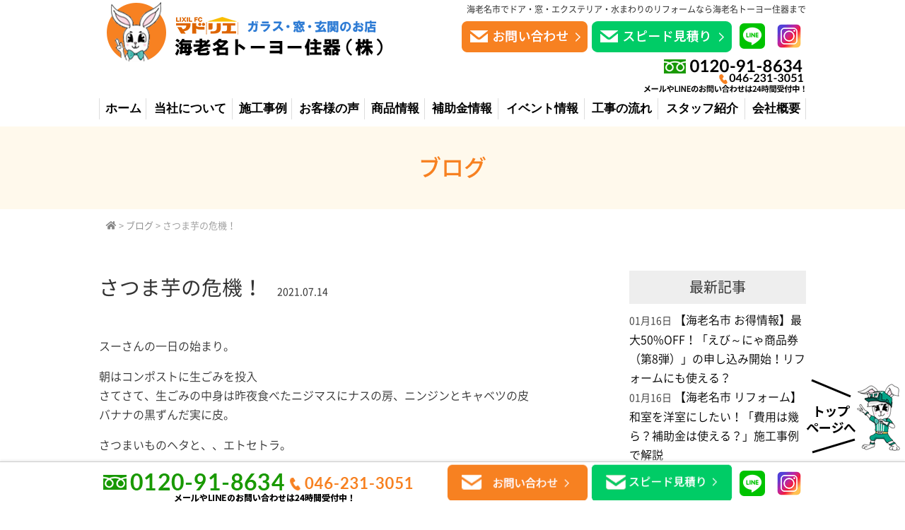

--- FILE ---
content_type: text/html; charset=UTF-8
request_url: https://www.ebina-reform.com/blog/5914/
body_size: 12599
content:
<!DOCTYPE html>
<html lang="ja">
<head>
	<!-- Google tag (gtag.js) -->
<script async src="https://www.googletagmanager.com/gtag/js?id=G-MSMYRE1FDN"></script>
<script>
  window.dataLayer = window.dataLayer || [];
  function gtag(){dataLayer.push(arguments);}
  gtag('js', new Date());

  gtag('config', 'G-MSMYRE1FDN');
</script>
<!-- Global site tag (gtag.js) - Google Analytics -->
<script async src="https://www.googletagmanager.com/gtag/js?id=UA-156176354-1"></script>
<script>
  window.dataLayer = window.dataLayer || [];
  function gtag(){dataLayer.push(arguments);}
  gtag('js', new Date());

  gtag('config', 'UA-156176354-1');
</script>
	
	
	<meta charset="UTF-8">
	<title>さつま芋の危機！ | 海老名市でリフォームなら海老名トーヨー住器</title>
	<link rel="shortcut icon" href="/favicon.ico">
	<meta name="viewport" content="width=device-width" />
	<meta name="description" content="さつま芋の危機！ | 海老名市のリフォームなら海老名トーヨー住器へ。キッチン・お風呂・トイレの水まわりから窓・玄関ドア・外壁まで幅広く対応。お客様に合わせた最適なプランをご提案します。" />
	<meta name="keywords" content="リフォーム,窓,玄関,ガラス" />

	<link rel="stylesheet" href="https://www.ebina-reform.com/wp-content/themes/ebina-reform/style.css" media="screen,projection,print">
	<link rel="stylesheet" href="https://www.ebina-reform.com/wp-content/themes/ebina-reform/sp.css" media="screen and (max-width: 680px)">

	<script src="https://www.ebina-reform.com/wp-content/themes/ebina-reform/js/jquery-1.11.1.min.js" type="text/javascript"></script>

	<link href="https://www.ebina-reform.com/wp-content/themes/ebina-reform/css/font-awesome.min.css" rel="stylesheet">

	
	<script src="https://www.ebina-reform.com/wp-content/themes/ebina-reform/js/common.js"></script>
	<script src="https://www.ebina-reform.com/wp-content/themes/ebina-reform/js/flexibility.js"></script>
	<script src="https://www.ebina-reform.com/wp-content/themes/ebina-reform/js/ofi.min.js"></script>
	<link rel="stylesheet" href="https://use.fontawesome.com/releases/v5.3.1/css/all.css" integrity="sha384-mzrmE5qonljUremFsqc01SB46JvROS7bZs3IO2EmfFsd15uHvIt+Y8vEf7N7fWAU" crossorigin="anonymous">

    <script>
        $(function () {
            $(window).scroll(function () {
				var scrollBottom =10;
                if ($(this).scrollTop() > scrollBottom) {
                    $('#headerL').addClass('fixed');
					$('#headerL').animate({"top": 0},500);
                } else {
                    $('#headerL').removeClass('fixed');
                }
            });
        });

// スマホのメニュー
$(function() {
	var status = "close";
	var menuf_status = "close";

	$("#sp_menu_btn").click(function(){
	    $(".navi").slideToggle();
	    if(status == "close") {
			status = "open";
			$("#gnavi").addClass("menu_open");
			$("html").css({"overflow":"hidden"});
			$("#sp_menu_btn").attr('src', "/images/sp_menu_btn_close.png");
	    } else {
			status = "close";
			$("#gnavi").removeClass("menu_open");
			$("html").css({"overflow":"scroll"});
			$("#sp_menu_btn").attr('src', "/images/sp_menu_btn.png");
	    }
	});

});

    </script>
	

	
	<link rel='dns-prefetch' href='//s.w.org' />
<link rel="alternate" type="application/rss+xml" title="海老名市でリフォームなら海老名トーヨー住器 &raquo; さつま芋の危機！ のコメントのフィード" href="https://www.ebina-reform.com/blog/5914/feed/" />
		<script type="text/javascript">
			window._wpemojiSettings = {"baseUrl":"https:\/\/s.w.org\/images\/core\/emoji\/12.0.0-1\/72x72\/","ext":".png","svgUrl":"https:\/\/s.w.org\/images\/core\/emoji\/12.0.0-1\/svg\/","svgExt":".svg","source":{"concatemoji":"https:\/\/www.ebina-reform.com\/wp-includes\/js\/wp-emoji-release.min.js?ver=5.3.20"}};
			!function(e,a,t){var n,r,o,i=a.createElement("canvas"),p=i.getContext&&i.getContext("2d");function s(e,t){var a=String.fromCharCode;p.clearRect(0,0,i.width,i.height),p.fillText(a.apply(this,e),0,0);e=i.toDataURL();return p.clearRect(0,0,i.width,i.height),p.fillText(a.apply(this,t),0,0),e===i.toDataURL()}function c(e){var t=a.createElement("script");t.src=e,t.defer=t.type="text/javascript",a.getElementsByTagName("head")[0].appendChild(t)}for(o=Array("flag","emoji"),t.supports={everything:!0,everythingExceptFlag:!0},r=0;r<o.length;r++)t.supports[o[r]]=function(e){if(!p||!p.fillText)return!1;switch(p.textBaseline="top",p.font="600 32px Arial",e){case"flag":return s([127987,65039,8205,9895,65039],[127987,65039,8203,9895,65039])?!1:!s([55356,56826,55356,56819],[55356,56826,8203,55356,56819])&&!s([55356,57332,56128,56423,56128,56418,56128,56421,56128,56430,56128,56423,56128,56447],[55356,57332,8203,56128,56423,8203,56128,56418,8203,56128,56421,8203,56128,56430,8203,56128,56423,8203,56128,56447]);case"emoji":return!s([55357,56424,55356,57342,8205,55358,56605,8205,55357,56424,55356,57340],[55357,56424,55356,57342,8203,55358,56605,8203,55357,56424,55356,57340])}return!1}(o[r]),t.supports.everything=t.supports.everything&&t.supports[o[r]],"flag"!==o[r]&&(t.supports.everythingExceptFlag=t.supports.everythingExceptFlag&&t.supports[o[r]]);t.supports.everythingExceptFlag=t.supports.everythingExceptFlag&&!t.supports.flag,t.DOMReady=!1,t.readyCallback=function(){t.DOMReady=!0},t.supports.everything||(n=function(){t.readyCallback()},a.addEventListener?(a.addEventListener("DOMContentLoaded",n,!1),e.addEventListener("load",n,!1)):(e.attachEvent("onload",n),a.attachEvent("onreadystatechange",function(){"complete"===a.readyState&&t.readyCallback()})),(n=t.source||{}).concatemoji?c(n.concatemoji):n.wpemoji&&n.twemoji&&(c(n.twemoji),c(n.wpemoji)))}(window,document,window._wpemojiSettings);
		</script>
		<style type="text/css">
img.wp-smiley,
img.emoji {
	display: inline !important;
	border: none !important;
	box-shadow: none !important;
	height: 1em !important;
	width: 1em !important;
	margin: 0 .07em !important;
	vertical-align: -0.1em !important;
	background: none !important;
	padding: 0 !important;
}
</style>
	<link rel='stylesheet' id='wp-block-library-css'  href='https://www.ebina-reform.com/wp-includes/css/dist/block-library/style.min.css?ver=5.3.20' type='text/css' media='all' />
<link rel='stylesheet' id='contact-form-7-css'  href='https://www.ebina-reform.com/wp-content/plugins/contact-form-7/includes/css/styles.css?ver=5.1.6' type='text/css' media='all' />
<link rel='stylesheet' id='responsive-lightbox-fancybox-css'  href='https://www.ebina-reform.com/wp-content/plugins/responsive-lightbox/assets/fancybox/jquery.fancybox.min.css?ver=2.2.2' type='text/css' media='all' />
<link rel='stylesheet' id='wp-pagenavi-css'  href='https://www.ebina-reform.com/wp-content/plugins/wp-pagenavi/pagenavi-css.css?ver=2.70' type='text/css' media='all' />
<style id='rocket-lazyload-inline-css' type='text/css'>
.rll-youtube-player{position:relative;padding-bottom:56.23%;height:0;overflow:hidden;max-width:100%;}.rll-youtube-player iframe{position:absolute;top:0;left:0;width:100%;height:100%;z-index:100;background:0 0}.rll-youtube-player img{bottom:0;display:block;left:0;margin:auto;max-width:100%;width:100%;position:absolute;right:0;top:0;border:none;height:auto;cursor:pointer;-webkit-transition:.4s all;-moz-transition:.4s all;transition:.4s all}.rll-youtube-player img:hover{-webkit-filter:brightness(75%)}.rll-youtube-player .play{height:72px;width:72px;left:50%;top:50%;margin-left:-36px;margin-top:-36px;position:absolute;background:url(https://www.ebina-reform.com/wp-content/plugins/rocket-lazy-load/assets/img/youtube.png) no-repeat;cursor:pointer}
</style>
<script type='text/javascript' src='https://www.ebina-reform.com/wp-includes/js/jquery/jquery.js?ver=1.12.4-wp'></script>
<script type='text/javascript' src='https://www.ebina-reform.com/wp-includes/js/jquery/jquery-migrate.min.js?ver=1.4.1'></script>
<script type='text/javascript' src='https://www.ebina-reform.com/wp-content/plugins/responsive-lightbox/assets/infinitescroll/infinite-scroll.pkgd.min.js?ver=5.3.20'></script>
<link rel='https://api.w.org/' href='https://www.ebina-reform.com/wp-json/' />
<link rel="EditURI" type="application/rsd+xml" title="RSD" href="https://www.ebina-reform.com/xmlrpc.php?rsd" />
<link rel="wlwmanifest" type="application/wlwmanifest+xml" href="https://www.ebina-reform.com/wp-includes/wlwmanifest.xml" /> 
<link rel='prev' title='夏を快適にするアイテム除湿機を買いました。' href='https://www.ebina-reform.com/blog/5910/' />
<link rel='next' title='黄金アジ釣り' href='https://www.ebina-reform.com/blog/5945/' />
<meta name="generator" content="WordPress 5.3.20" />
<link rel="canonical" href="https://www.ebina-reform.com/blog/5914/" />
<link rel='shortlink' href='https://www.ebina-reform.com/?p=5914' />
<link rel="alternate" type="application/json+oembed" href="https://www.ebina-reform.com/wp-json/oembed/1.0/embed?url=https%3A%2F%2Fwww.ebina-reform.com%2Fblog%2F5914%2F" />
<link rel="alternate" type="text/xml+oembed" href="https://www.ebina-reform.com/wp-json/oembed/1.0/embed?url=https%3A%2F%2Fwww.ebina-reform.com%2Fblog%2F5914%2F&#038;format=xml" />
<link rel="icon" href="/files/cropped-favicon-4-32x32.jpg" sizes="32x32" />
<link rel="icon" href="/files/cropped-favicon-4-192x192.jpg" sizes="192x192" />
<link rel="apple-touch-icon-precomposed" href="/files/cropped-favicon-4-180x180.jpg" />
<meta name="msapplication-TileImage" content="/files/cropped-favicon-4-270x270.jpg" />
<noscript><style id="rocket-lazyload-nojs-css">.rll-youtube-player, [data-lazy-src]{display:none !important;}</style></noscript>
</head>


<body class="post-template-default single single-post postid-5914 single-format-standard">

	<header>
		<div id="headerL">
			<div id="header" class="clearfix">
			<img id="sp_menu_btn" class="sp" src="/images/sp_menu_btn.png" alt="menu" />
			<div class="box01">
			<a href="https://www.ebina-reform.com/"><img src="/images/top-logo.png" alt="ガラス・窓・玄関のお店海老名トーヨー住器" /></a>
			</div>
			<div class="box02">
			<h1>海老名市でドア・窓・エクステリア・水まわりのリフォームなら海老名トーヨー住器まで</h1>
			<a href="/contact/"><img src="/images/top-toi.png" alt="お問い合わせ" /></a>
			<a href="/mitsumori/"><img src="/images/top-mitumori.png" alt="スピード見積り" /></a>
			<a href="https://line.me/R/ti/p/%40wtt9819r"><img src="/images/top-line.png" alt="LINE＠" /></a>
			<a href="https://www.instagram.com/madoebina/"><img src="/images/top-instagram.png" alt="インスタグラム" /></a>
			<img src="/images/top-tel_202508.png" alt="046-231-3051" />
			</div>
			</div>
		</div>
		<div class="wrapper">			
		<div id="gnavi">
			<div class="menu navi">
				<ul>
					<li><a href="https://www.ebina-reform.com/">ホーム</a></li>
					<li><a href="https://www.ebina-reform.com/concept/">当社について</a></li>
					<li><a href="https://www.ebina-reform.com/work/">施工事例</a></li>
					<li><a href="https://www.ebina-reform.com/voice/">お客様の声</a></li>
					<li><a href="https://www.ebina-reform.com/product/">商品情報</a></li>
					<li><a href="https://www.ebina-reform.com/subsidy/">補助金情報</a></li>
					<li><a href="https://www.ebina-reform.com/event/">イベント情報</a></li>
					<li><a href="https://www.ebina-reform.com/flow/">工事の流れ</a></li>
					<li><a href="https://www.ebina-reform.com/staff/">スタッフ紹介</a></li>
					<li><a href="https://www.ebina-reform.com/company/">会社概要</a></li>
				</ul>
					<div class="only-sp">
						<a href="https://line.me/R/ti/p/%40wtt9819r"><img src="/images/top-line.png" alt="LINE＠" /></a>
						<a href="https://www.instagram.com/madoebina/"><img src="/images/top-instagram.png" alt="インスタグラム" /></a>
				    </div>
			</div><!-- /navi -->
		</div>			
		</div>

	</header>
<div class="container bg-content">
	<div class="clearfix subHeader">
	<div class="wrapper">
			<div class="aligncenter"><div class="mB">ブログ</div></div>
	</div>
	</div>
<div class="wrapper">
	<div class="breadcrumbs">
	    <!-- Breadcrumb NavXT 6.3.0 -->
<span property="itemListElement" typeof="ListItem"><a property="item" typeof="WebPage" title="Go to 海老名市でリフォームなら海老名トーヨー住器." href="https://www.ebina-reform.com" class="home" ><span property="name"><i class="fas fa-home"></i></span></a><meta property="position" content="1"></span> &gt; <span property="itemListElement" typeof="ListItem"><a property="item" typeof="WebPage" title="Go to the ブログ category archives." href="https://www.ebina-reform.com/category/blog/" class="taxonomy category" ><span property="name">ブログ</span></a><meta property="position" content="2"></span> &gt; <span class="post post-post current-item">さつま芋の危機！</span>	</div>

<div id="maincon" class="clearfix">
	<div class="kizi  bg-white">

		<div class="clearfix mb30">

			<div id="main">
				<h1 class="kizittl blogttl">さつま芋の危機！<span class="font14 pl20 pt10">2021.07.14</span></h1>
								<div id="post-5914" class="mb50 blogContent clearfix ">
					<p>スーさんの一日の始まり。</p>
<p>朝はコンポストに生ごみを投入<br />
さてさて、生ごみの中身は昨夜食べたニジマスにナスの房、ニンジンとキャベツの皮<br />
バナナの黒ずんだ実に皮。</p>
<p>さつまいものヘタと、、エトセトラ。</p>
<p>生ごみちゃんがよりどりみどりでたぁくさん&#x1f601;</p>
<p>栄養のバランスがばっちりな堆肥が出来そうです。</p>
<p>&nbsp;</p>
<p>嬉しいスーさんです&#x1f60a;</p>
<p>&nbsp;</p>
<p>これはお客様が育てたさつまいもです。<br />
も少し寒い時期にいただきました。</p>
<p>トロリとろとろ<br />
スイーツのような甘いお芋でございました。</p>
<p>&nbsp;</p>
<p>そのさつま芋が大事件！</p>
<div id="__next">
<div id="contents" class="tracked_mods target_modules" role="main">
<div id="contents__wrap">
<div class="Contents__inner Contents__inner--main">
<div class="Contents__innerGroupBody">
<div class="sw-CardBase">
<div class="sw-Card Algo">
<section>
<div class="sw-Card__section">
<div class="sw-Card__space">
<h2 class="sw-Card__floatContainer">基腐（もと<b style="font-size: 16px;">ぐされ</b><span style="font-size: 16px;">）</span><b style="font-size: 16px;">病と</b><b style="font-size: 16px;">いう病気が発生したとニュースで言ってました。</b></h2>
</div>
</div>
</section>
</div>
</div>
</div>
</div>
</div>
</div>
</div>
<p>2018年宮崎、鹿児島で発見！！<br />
高知、群馬、静岡と関東地方まで北上して来たそうです&#x1f644;</p>
<p>&nbsp;</p>
<p>さつまいもを脅かす悪いウィルスです。<br />
農機具や長靴を良く洗って畑に入ることと注意喚起がされました。</p>
<p>&nbsp;</p>
<p>作物の世界も過酷です&#x1f625;&#x1f623;。</p>
<p>byすーさん</p>
<p>&nbsp;</p>
<p><img class="alignnone size-medium wp-image-5918" src="/files/FF05A791-2B22-4922-8B08-966137C96D06-263x350.jpeg" alt="" width="263" height="350" srcset="/files/FF05A791-2B22-4922-8B08-966137C96D06-263x350.jpeg 263w, /files/FF05A791-2B22-4922-8B08-966137C96D06-768x1024.jpeg 768w, /files/FF05A791-2B22-4922-8B08-966137C96D06.jpeg 1000w" sizes="(max-width: 263px) 100vw, 263px" />　　<img class="alignnone size-medium wp-image-5920" src="/files/51870C06-75EE-498A-BB27-54940C7B2336-263x350.jpeg" alt="" width="263" height="350" srcset="/files/51870C06-75EE-498A-BB27-54940C7B2336-263x350.jpeg 263w, /files/51870C06-75EE-498A-BB27-54940C7B2336-768x1024.jpeg 768w, /files/51870C06-75EE-498A-BB27-54940C7B2336.jpeg 1000w" sizes="(max-width: 263px) 100vw, 263px" /></p>
<p>&nbsp;</p>
<p>&nbsp;</p>
<p>こちらはスーパーで買った焼き芋です。<br />
今や焼き芋は1年を通して食べられるスイーツですわ&#x263a;&#x263a;</p>
<p>人間界もさつまいも&#x1f360;の世界も</p>
<p>早くウィルスが終息してほしいものです。</p>
<p>&nbsp;</p>
<p><img class="alignnone size-medium wp-image-5919" src="/files/CFED6920-88F5-4CAF-99AF-84B8AA191584-263x350.jpeg" alt="" width="263" height="350" srcset="/files/CFED6920-88F5-4CAF-99AF-84B8AA191584-263x350.jpeg 263w, /files/CFED6920-88F5-4CAF-99AF-84B8AA191584-768x1024.jpeg 768w, /files/CFED6920-88F5-4CAF-99AF-84B8AA191584.jpeg 1000w" sizes="(max-width: 263px) 100vw, 263px" /> 　 　<img class="alignnone size-medium wp-image-5921" src="/files/015232BD-20CF-493D-AC95-4216B94FB40F-263x350.jpeg" alt="" width="263" height="350" srcset="/files/015232BD-20CF-493D-AC95-4216B94FB40F-263x350.jpeg 263w, /files/015232BD-20CF-493D-AC95-4216B94FB40F-768x1024.jpeg 768w, /files/015232BD-20CF-493D-AC95-4216B94FB40F.jpeg 1000w" sizes="(max-width: 263px) 100vw, 263px" /></p>
				</div>

				



<div id="prevANDnext" class="clearfix">
<p class='prev'><a href="https://www.ebina-reform.com/blog/5910/" rel="prev"><< 「夏を快適にするアイテム除湿機を買いました。」</a></p><p class='next'><a href="https://www.ebina-reform.com/blog/5945/" rel="next">「黄金アジ釣り」 >></a></p></div>



















<div class="kanren">
<div class="midashi mb30">関連記事</div>
<ul class="list02">

	<li class="clearfix">
										<h3>
			<span class="font14">2026.01.16</span><br />
			<a href="https://www.ebina-reform.com/blog/21253/">【海老名市 お得情報】最大50%OFF！「えび～にゃ商品券（第8弾）」の申し込み開始！リフォームにも使える？</a>
		</h3>
	</li>
	<li class="clearfix">
								<a href="https://www.ebina-reform.com/blog/reform/21242/"><div  class="kanren-thumbnail">
			<img src="/files/ebina-reform-washitsu-tatami-before.jpg" class="blog-thumbnail" alt="【海老名市 リフォーム】和室を洋室にしたい！「費用は幾ら？補助金は使える？」施工事例で解説" />
			</div></a>
						<h3>
			<span class="font14">2026.01.16</span><br />
			<a href="https://www.ebina-reform.com/blog/reform/21242/">【海老名市 リフォーム】和室を洋室にしたい！「費用は幾ら？補助金は使える？」施工事例で解説</a>
		</h3>
	</li>
	<li class="clearfix">
								<a href="https://www.ebina-reform.com/blog/reform/21216/"><div  class="kanren-thumbnail">
			<img src="/files/ebina-door-reform-before-left-hinge.jpg" class="blog-thumbnail" alt="【海老名市 リフォーム】「吊り元」って何？意外と重要なドアの向きとリフォーム事例" />
			</div></a>
						<h3>
			<span class="font14">2025.12.26</span><br />
			<a href="https://www.ebina-reform.com/blog/reform/21216/">【海老名市 リフォーム】「吊り元」って何？意外と重要なドアの向きとリフォーム事例</a>
		</h3>
	</li>
	<li class="clearfix">
								<a href="https://www.ebina-reform.com/blog/21161/"><div  class="kanren-thumbnail">
			<img src="/files/ebina-fence-wobble-repair-before.jpg" class="blog-thumbnail" alt="【海老名市 リフォーム】フェンスのぐらつき・老朽化はどうする？リフォームの施工事例" />
			</div></a>
						<h3>
			<span class="font14">2025.11.27</span><br />
			<a href="https://www.ebina-reform.com/blog/21161/">【海老名市 リフォーム】フェンスのぐらつき・老朽化はどうする？リフォームの施工事例</a>
		</h3>
	</li>
	<li class="clearfix">
								<a href="https://www.ebina-reform.com/blog/reform/21130/"><div  class="kanren-thumbnail">
			<img src="/files/inplus-before1_20250328.jpg" class="blog-thumbnail" alt="【海老名市 リフォーム】急いで！「先進窓リノベ補助金」が大詰め。出窓インプラス施工例と賢い活用術" />
			</div></a>
						<h3>
			<span class="font14">2025.11.14</span><br />
			<a href="https://www.ebina-reform.com/blog/reform/21130/">【海老名市 リフォーム】急いで！「先進窓リノベ補助金」が大詰め。出窓インプラス施工例と賢い活用術</a>
		</h3>
	</li>
	<li class="clearfix">
								<a href="https://www.ebina-reform.com/blog/reform/21107/"><div  class="kanren-thumbnail">
			<img src="/files/casement-window1_20251020.png" class="blog-thumbnail" alt="【海老名市 リフォーム】シャッター vs 面格子、外開き窓に最適な防犯リフォームは？" />
			</div></a>
						<h3>
			<span class="font14">2025.10.20</span><br />
			<a href="https://www.ebina-reform.com/blog/reform/21107/">【海老名市 リフォーム】シャッター vs 面格子、外開き窓に最適な防犯リフォームは？</a>
		</h3>
	</li>
	<li class="clearfix">
								<a href="https://www.ebina-reform.com/blog/21086/"><div  class="kanren-thumbnail">
			<img src="/files/entrance-screen-door-renovation1_20251010.png" class="blog-thumbnail" alt="【海老名市 リフォーム】ドアクローザーが邪魔な玄関ドアに網戸を！設置のコツと施工事例" />
			</div></a>
						<h3>
			<span class="font14">2025.10.10</span><br />
			<a href="https://www.ebina-reform.com/blog/21086/">【海老名市 リフォーム】ドアクローザーが邪魔な玄関ドアに網戸を！設置のコツと施工事例</a>
		</h3>
	</li>
	<li class="clearfix">
								<a href="https://www.ebina-reform.com/blog/21065/"><div  class="kanren-thumbnail">
			<img src="/files/vacuum-glass1_20250930.png" class="blog-thumbnail" alt="【海老名市 リフォーム】お洋服の次は「窓の衣替え」しませんか？高断熱真空ガラス『スペーシア』で始める冬支度" />
			</div></a>
						<h3>
			<span class="font14">2025.09.30</span><br />
			<a href="https://www.ebina-reform.com/blog/21065/">【海老名市 リフォーム】お洋服の次は「窓の衣替え」しませんか？高断熱真空ガラス『スペーシア』で始める冬支度</a>
		</h3>
	</li>
	<li class="clearfix">
								<a href="https://www.ebina-reform.com/blog/reform/20921/"><div  class="kanren-thumbnail">
			<img src="/files/reform-worries.jpg" class="blog-thumbnail" alt="【海老名市 リフォーム】「これだけ頼める？」ドアノブ交換・網戸張替えなど、小さなお悩み解決します！" />
			</div></a>
						<h3>
			<span class="font14">2025.09.03</span><br />
			<a href="https://www.ebina-reform.com/blog/reform/20921/">【海老名市 リフォーム】「これだけ頼める？」ドアノブ交換・網戸張替えなど、小さなお悩み解決します！</a>
		</h3>
	</li>
</ul>
</div>


			</div><!-- #main -->
			<div id="sidepage">
				<div id="sideblog">


<h2 class="widgettitle">最新記事</h2>
<ul class="mb30">
<li><span class="font14">01月16日</span>&nbsp;<a href="https://www.ebina-reform.com/blog/21253/">【海老名市 お得情報】最大50%OFF！「えび～にゃ商品券（第8弾）」の申し込み開始！リフォームにも使える？</a></li>
<li><span class="font14">01月16日</span>&nbsp;<a href="https://www.ebina-reform.com/blog/reform/21242/">【海老名市 リフォーム】和室を洋室にしたい！「費用は幾ら？補助金は使える？」施工事例で解説</a></li>
<li><span class="font14">12月26日</span>&nbsp;<a href="https://www.ebina-reform.com/blog/reform/21216/">【海老名市 リフォーム】「吊り元」って何？意外と重要なドアの向きとリフォーム事例</a></li>
<li><span class="font14">11月27日</span>&nbsp;<a href="https://www.ebina-reform.com/blog/21161/">【海老名市 リフォーム】フェンスのぐらつき・老朽化はどうする？リフォームの施工事例</a></li>
<li><span class="font14">11月14日</span>&nbsp;<a href="https://www.ebina-reform.com/blog/reform/21130/">【海老名市 リフォーム】急いで！「先進窓リノベ補助金」が大詰め。出窓インプラス施工例と賢い活用術</a></li>
</ul>
	
<li id="archives-2" class="widget widget_archive"><h2 class="widgettitle">アーカイブ</h2>
		<ul>
				<li><a href='https://www.ebina-reform.com/date/2026/01/'>2026年1月</a></li>
	<li><a href='https://www.ebina-reform.com/date/2025/12/'>2025年12月</a></li>
	<li><a href='https://www.ebina-reform.com/date/2025/11/'>2025年11月</a></li>
	<li><a href='https://www.ebina-reform.com/date/2025/10/'>2025年10月</a></li>
	<li><a href='https://www.ebina-reform.com/date/2025/09/'>2025年9月</a></li>
	<li><a href='https://www.ebina-reform.com/date/2025/08/'>2025年8月</a></li>
	<li><a href='https://www.ebina-reform.com/date/2025/07/'>2025年7月</a></li>
	<li><a href='https://www.ebina-reform.com/date/2025/06/'>2025年6月</a></li>
	<li><a href='https://www.ebina-reform.com/date/2025/05/'>2025年5月</a></li>
	<li><a href='https://www.ebina-reform.com/date/2025/04/'>2025年4月</a></li>
	<li><a href='https://www.ebina-reform.com/date/2025/03/'>2025年3月</a></li>
	<li><a href='https://www.ebina-reform.com/date/2025/02/'>2025年2月</a></li>
	<li><a href='https://www.ebina-reform.com/date/2025/01/'>2025年1月</a></li>
	<li><a href='https://www.ebina-reform.com/date/2024/12/'>2024年12月</a></li>
	<li><a href='https://www.ebina-reform.com/date/2024/11/'>2024年11月</a></li>
	<li><a href='https://www.ebina-reform.com/date/2024/10/'>2024年10月</a></li>
	<li><a href='https://www.ebina-reform.com/date/2024/09/'>2024年9月</a></li>
	<li><a href='https://www.ebina-reform.com/date/2024/08/'>2024年8月</a></li>
	<li><a href='https://www.ebina-reform.com/date/2024/07/'>2024年7月</a></li>
	<li><a href='https://www.ebina-reform.com/date/2024/06/'>2024年6月</a></li>
	<li><a href='https://www.ebina-reform.com/date/2024/05/'>2024年5月</a></li>
	<li><a href='https://www.ebina-reform.com/date/2024/04/'>2024年4月</a></li>
	<li><a href='https://www.ebina-reform.com/date/2024/03/'>2024年3月</a></li>
	<li><a href='https://www.ebina-reform.com/date/2024/02/'>2024年2月</a></li>
	<li><a href='https://www.ebina-reform.com/date/2024/01/'>2024年1月</a></li>
	<li><a href='https://www.ebina-reform.com/date/2023/12/'>2023年12月</a></li>
	<li><a href='https://www.ebina-reform.com/date/2023/11/'>2023年11月</a></li>
	<li><a href='https://www.ebina-reform.com/date/2023/10/'>2023年10月</a></li>
	<li><a href='https://www.ebina-reform.com/date/2023/09/'>2023年9月</a></li>
	<li><a href='https://www.ebina-reform.com/date/2023/08/'>2023年8月</a></li>
	<li><a href='https://www.ebina-reform.com/date/2023/07/'>2023年7月</a></li>
	<li><a href='https://www.ebina-reform.com/date/2023/06/'>2023年6月</a></li>
	<li><a href='https://www.ebina-reform.com/date/2023/05/'>2023年5月</a></li>
	<li><a href='https://www.ebina-reform.com/date/2023/04/'>2023年4月</a></li>
	<li><a href='https://www.ebina-reform.com/date/2023/03/'>2023年3月</a></li>
	<li><a href='https://www.ebina-reform.com/date/2023/02/'>2023年2月</a></li>
	<li><a href='https://www.ebina-reform.com/date/2023/01/'>2023年1月</a></li>
	<li><a href='https://www.ebina-reform.com/date/2022/12/'>2022年12月</a></li>
	<li><a href='https://www.ebina-reform.com/date/2022/11/'>2022年11月</a></li>
	<li><a href='https://www.ebina-reform.com/date/2022/10/'>2022年10月</a></li>
	<li><a href='https://www.ebina-reform.com/date/2022/09/'>2022年9月</a></li>
	<li><a href='https://www.ebina-reform.com/date/2022/08/'>2022年8月</a></li>
	<li><a href='https://www.ebina-reform.com/date/2022/07/'>2022年7月</a></li>
	<li><a href='https://www.ebina-reform.com/date/2022/06/'>2022年6月</a></li>
	<li><a href='https://www.ebina-reform.com/date/2022/05/'>2022年5月</a></li>
	<li><a href='https://www.ebina-reform.com/date/2022/04/'>2022年4月</a></li>
	<li><a href='https://www.ebina-reform.com/date/2022/03/'>2022年3月</a></li>
	<li><a href='https://www.ebina-reform.com/date/2022/02/'>2022年2月</a></li>
	<li><a href='https://www.ebina-reform.com/date/2022/01/'>2022年1月</a></li>
	<li><a href='https://www.ebina-reform.com/date/2021/12/'>2021年12月</a></li>
	<li><a href='https://www.ebina-reform.com/date/2021/11/'>2021年11月</a></li>
	<li><a href='https://www.ebina-reform.com/date/2021/10/'>2021年10月</a></li>
	<li><a href='https://www.ebina-reform.com/date/2021/09/'>2021年9月</a></li>
	<li><a href='https://www.ebina-reform.com/date/2021/08/'>2021年8月</a></li>
	<li><a href='https://www.ebina-reform.com/date/2021/07/'>2021年7月</a></li>
	<li><a href='https://www.ebina-reform.com/date/2021/06/'>2021年6月</a></li>
	<li><a href='https://www.ebina-reform.com/date/2021/05/'>2021年5月</a></li>
	<li><a href='https://www.ebina-reform.com/date/2021/04/'>2021年4月</a></li>
	<li><a href='https://www.ebina-reform.com/date/2021/03/'>2021年3月</a></li>
	<li><a href='https://www.ebina-reform.com/date/2021/02/'>2021年2月</a></li>
	<li><a href='https://www.ebina-reform.com/date/2021/01/'>2021年1月</a></li>
	<li><a href='https://www.ebina-reform.com/date/2020/12/'>2020年12月</a></li>
	<li><a href='https://www.ebina-reform.com/date/2020/11/'>2020年11月</a></li>
	<li><a href='https://www.ebina-reform.com/date/2020/10/'>2020年10月</a></li>
	<li><a href='https://www.ebina-reform.com/date/2020/09/'>2020年9月</a></li>
	<li><a href='https://www.ebina-reform.com/date/2020/08/'>2020年8月</a></li>
	<li><a href='https://www.ebina-reform.com/date/2020/07/'>2020年7月</a></li>
	<li><a href='https://www.ebina-reform.com/date/2020/06/'>2020年6月</a></li>
	<li><a href='https://www.ebina-reform.com/date/2020/05/'>2020年5月</a></li>
	<li><a href='https://www.ebina-reform.com/date/2020/04/'>2020年4月</a></li>
	<li><a href='https://www.ebina-reform.com/date/2020/03/'>2020年3月</a></li>
	<li><a href='https://www.ebina-reform.com/date/2020/02/'>2020年2月</a></li>
	<li><a href='https://www.ebina-reform.com/date/2020/01/'>2020年1月</a></li>
		</ul>
			</li>
<li id="categories-2" class="widget widget_categories"><h2 class="widgettitle">カテゴリー</h2>
		<ul>
				<li class="cat-item cat-item-1"><a href="https://www.ebina-reform.com/category/blog/">ブログ</a>
</li>
	<li class="cat-item cat-item-49"><a href="https://www.ebina-reform.com/category/blog/reform/">リフォーム</a>
</li>
	<li class="cat-item cat-item-48"><a href="https://www.ebina-reform.com/category/blog/water-related_renovation/">水まわりリフォーム</a>
</li>
	<li class="cat-item cat-item-45"><a href="https://www.ebina-reform.com/category/subsidy/">補助金情報</a>
</li>
		</ul>
			</li>
	
	

</div>			</div>
		</div>


</div>
<!-- /kizi -->



</div>
<!-- /maincon -->

</div> <!-- /wrapper -->
</div> <!-- /container -->


<!-- footer -->
<footer>
    <section id="footer02" class="clearfix">
        <div class="wrapper clearfix">
                <div class="footer_navi01">
		<div class="navittl"><a href="https://www.ebina-reform.com">ホーム</a></div>
		<ul>
                    <li><a href="https://www.ebina-reform.com/concept/">当社について</a></li>
                    <li><a href="https://www.ebina-reform.com/voice/">お客様の声</a></li>
                    <li><a href="https://www.ebina-reform.com/product/">商品情報</a></li>
                    <li><a href="https://www.ebina-reform.com/event/">イベント情報</a></li>
                    <li><a href="https://www.ebina-reform.com/flow/">工事の流れ</a></li>
                    <li><a href="https://www.ebina-reform.com/after/">保証・アフター</a></li>
                </ul>
		</div>
                <div class="footer_navi02">
		<div class="navittl"><a href="https://www.ebina-reform.com/work/">リフォーム施工例一覧</a></div>
		<ul>
                    <li><a href="https://www.ebina-reform.com/rcase/type01/">窓・シャッター</a></li>
                    <li><a href="https://www.ebina-reform.com/rcase/type02/">玄関ドア・引戸</a></li>
                    <li><a href="https://www.ebina-reform.com/rcase/type03/">キッチン</a></li>
                    <li><a href="https://www.ebina-reform.com/rcase/type04/">トイレ</a></li>
                    <li><a href="https://www.ebina-reform.com/rcase/type05/">洗面所</a></li>
                    <li><a href="https://www.ebina-reform.com/rcase/type06/">浴室・ユニットバス</a></li>
                    <li><a href="https://www.ebina-reform.com/rcase/type07/">内部リフォーム</a></li>
                    <li><a href="https://www.ebina-reform.com/rcase/type08/">外構・エクステリア</a></li>
                    <li><a href="https://www.ebina-reform.com/rcase/type09/">バリアフリー</a></li>
                    <li><a href="https://www.ebina-reform.com/rcase/type10/">その他</a></li>
                </ul>
		</div>
                <div class="footer_navi03">
		<div class="navittl">会社案内</div>
					<ul>
						<li><a href="https://www.ebina-reform.com/company/">会社概要</a></li>
						<li><a href="https://www.ebina-reform.com/company/#access">アクセス</a></li>
						<li><a href="https://www.ebina-reform.com/staff/">代表スタッフ紹介</a></li>
						<li><a href="https://www.ebina-reform.com/category/blog/">ブログ</a></li>
<!--						<li><a href="https://www.ebina-reform.com/sassi/">資料請求</a></li> -->
						<li><a href="https://www.ebina-reform.com/contact/">お問い合わせ</a></li>
						<li><a href="https://www.ebina-reform.com/privacy">個人情報保護方針</a></li>
						<li><a href="https://www.ebina-reform.com/privacy/#menseki">免責事項</a></li>
						<li><a href="https://www.ebina-reform.com/recruit/">採用情報・求人募集</a></li>

					</ul>
		</div>
        </div>
    </section><!-- END footer02 -->

	<section id="footer03">
		<div class="wrapper">
			<div class="clearfix">
				<div class="box01">
					<a href="https://www.ebina-reform.com"><img src="/images/lixilfc.png" alt="マドリエ海老名" /></a>
					<div><strong>LIXIL FC マドリエ　マドリエ海老名</strong></div>
				</div>
				<div class="box02">
					<span class="font16"><strong>海老名トーヨー住器（株）</strong></span><br />
					<span class="address font14">〒243-0410　神奈川県海老名市杉久保北1-6-29　<span class="spbr">フリーダイヤル：0120-91-8634<br />TEL：046-231-3051 FAX：046-231-8516</span></span><br />
					<span class="openclose font14">営業時間　8:30～17:30（日・祝日・年末年始を除く）</span>
				</div>
			</div>
			<div class="aligncenter font14">
				<small>&copy; &nbsp;2019&nbsp;海老名市でリフォームなら海老名トーヨー住器 All Rights Reserved.</small>
			</div>
		</div>
	</section>

    <section id="footer01">
        <div class="wrapper clearfix pc">
			<a href="#" id="gotop"><img src="/images/page-top.png" alt="gotop" /></a>			
            <div class="box1">
                <a href="tel:0120-91-8634"><img src="/images/ft-tel_202508.png" alt="046-231-3051" /></a>
            </div>
            <div class="box2">
<!--                <a href="https://www.ebina-reform.com/sassi/"><img src="/images/ft-sassi.png" alt="資料請求" /></a> -->
                <a href="https://www.ebina-reform.com/contact/"><img src="/images/ft-toi.png" alt="お問い合わせ" width="200"/></a>
				<a href="https://www.ebina-reform.com/mitsumori/"><img src="/images/ft-mitumori.png" alt="スピード見積り" width="200" /></a>
				<a href="https://line.me/R/ti/p/%40wtt9819r"><img src="/images/top-line.png" alt="LINE＠" /></a>
			    <a href="https://www.instagram.com/madoebina/"><img src="/images/top-instagram.png" alt="インスタグラム" /></a>
            </div>
        </div>
<div class="sp">
    <div id="footer_fixed">
      <ul class="" id="footer_fixed_sp_tablet">
		  <li id="ft_sptel"><a href="tel:0120918634"><i class="fa fa-phone-square" aria-hidden="true"></i><br>TEL</a></li>
<!--		  <li id="ft_spsassi"><a href="/sassi/"><i class="fa fa-book" aria-hidden="true"></i><br>資料請求</a></li> -->
		  <li id="ft_sptoi"><a href="/contact/"><i class="fa fa-envelope" aria-hidden="true"></i><br>お問い合わせ</a></li>
		  <li id="ft_spmitsumori"><a href="/mitsumori/"><i class="fa fa-calculator" aria-hidden="true"></i><br>スピード見積り</a></li>
		  <li id="ft_sptop"><a href="#" class="gotop"><i class="fas fa-arrow-circle-up" aria-hidden="true"></i><br>TOPに戻る</a></li>
      </ul>
    </div>
  </div>		
    </section><!-- END footer01 -->


<script type="text/javascript">

  $(function(){
    $('a[href^="#"]').click(function(){
    var speed = 500;
    var href= $(this).attr("href");
    var target = $(href == "#" || href == "" ? 'html' : href);
    var position = target.offset().top;
    $("html, body").animate({scrollTop:position}, speed, "swing");
    return false;
    });
  });
</script>


<script>

window.WebFontConfig = {
    custom: { families: [ 'Noto Sans CJK JP Subset' ],
              urls: [ '/wp-content/themes/ebina-reform/noto-fonts/noto.css' ] },
    active: function() {
        sessionStorage.fonts = true;
    }
};

(function() {
    var wf = document.createElement('script');
    wf.src = 'https://ajax.googleapis.com/ajax/libs/webfont/1.6.26/webfont.js';
    wf.type = 'text/javascript';
    wf.async = 'true';
    var s = document.getElementsByTagName('script')[0];
    s.parentNode.insertBefore(wf, s);
})();
</script>

<script type="text/javascript">
document.addEventListener( 'wpcf7mailsent', function( event ) {
    if ( '19' == event.detail.contactFormId ) {
    	location = '/c-thanks/';
    }
    if ( '145' == event.detail.contactFormId ) {
    	location = '/s-thanks/';
    }
    if ( '151' == event.detail.contactFormId ) {
    	location = '/e-thanks/';
    }
    if ( '17664' == event.detail.contactFormId ) {
    	location = '/m-thanks/';
    }

}, false );
</script>

<script type='text/javascript'>
/* <![CDATA[ */
var wpcf7 = {"apiSettings":{"root":"https:\/\/www.ebina-reform.com\/wp-json\/contact-form-7\/v1","namespace":"contact-form-7\/v1"}};
/* ]]> */
</script>
<script type='text/javascript' src='https://www.ebina-reform.com/wp-content/plugins/contact-form-7/includes/js/scripts.js?ver=5.1.6'></script>
<script type='text/javascript' src='https://www.ebina-reform.com/wp-content/plugins/responsive-lightbox/assets/fancybox/jquery.fancybox.min.js?ver=2.2.2'></script>
<script type='text/javascript'>
/* <![CDATA[ */
var rlArgs = {"script":"fancybox","selector":"lightbox","customEvents":"","activeGalleries":"1","modal":"0","showOverlay":"1","showCloseButton":"1","enableEscapeButton":"1","hideOnOverlayClick":"1","hideOnContentClick":"0","cyclic":"0","showNavArrows":"1","autoScale":"1","scrolling":"yes","centerOnScroll":"1","opacity":"1","overlayOpacity":"70","overlayColor":"#666","titleShow":"1","titlePosition":"outside","transitions":"fade","easings":"swing","speeds":"300","changeSpeed":"300","changeFade":"100","padding":"5","margin":"5","videoWidth":"1080","videoHeight":"720","woocommerce_gallery":"0","ajaxurl":"https:\/\/www.ebina-reform.com\/wp-admin\/admin-ajax.php","nonce":"4a5629798a"};
/* ]]> */
</script>
<script type='text/javascript' src='https://www.ebina-reform.com/wp-content/plugins/responsive-lightbox/js/front.js?ver=2.2.2'></script>
<script type='text/javascript' src='https://www.ebina-reform.com/wp-includes/js/wp-embed.min.js?ver=5.3.20'></script>
<script>window.lazyLoadOptions = {
                elements_selector: "[loading=lazy]",
                data_src: "lazy-src",
                data_srcset: "lazy-srcset",
                data_sizes: "lazy-sizes",
                class_loading: "lazyloading",
                class_loaded: "lazyloaded",
                threshold: 300,
                callback_loaded: function(element) {
                    if ( element.tagName === "IFRAME" && element.dataset.rocketLazyload == "fitvidscompatible" ) {
                        if (element.classList.contains("lazyloaded") ) {
                            if (typeof window.jQuery != "undefined") {
                                if (jQuery.fn.fitVids) {
                                    jQuery(element).parent().fitVids();
                                }
                            }
                        }
                    }
                },
use_native: true};
        window.addEventListener('LazyLoad::Initialized', function (e) {
            var lazyLoadInstance = e.detail.instance;
        
            if (window.MutationObserver) {
                var observer = new MutationObserver(function(mutations) {
                    var image_count = 0;
                    var iframe_count = 0;
                    var rocketlazy_count = 0;

                    mutations.forEach(function(mutation) {
                        for (i = 0; i < mutation.addedNodes.length; i++) {
                            if (typeof mutation.addedNodes[i].getElementsByTagName !== 'function') {
                                return;
                            }

                           if (typeof mutation.addedNodes[i].getElementsByClassName !== 'function') {
                                return;
                            }

                            images = mutation.addedNodes[i].getElementsByTagName('img');
                            is_image = mutation.addedNodes[i].tagName == "IMG";
                            iframes = mutation.addedNodes[i].getElementsByTagName('iframe');
                            is_iframe = mutation.addedNodes[i].tagName == "IFRAME";
                            rocket_lazy = mutation.addedNodes[i].getElementsByClassName('rocket-lazyload');

                            image_count += images.length;
			                iframe_count += iframes.length;
			                rocketlazy_count += rocket_lazy.length;
                            
                            if(is_image){
                                image_count += 1;
                            }

                            if(is_iframe){
                                iframe_count += 1;
                            }
                        }
                    } );

                    if(image_count > 0 || iframe_count > 0 || rocketlazy_count > 0){
                        lazyLoadInstance.update();
                    }
                } );
                
                var b      = document.getElementsByTagName("body")[0];
                var config = { childList: true, subtree: true };
                
                observer.observe(b, config);
            }
        }, false);</script><script data-no-minify="1" async src="https://www.ebina-reform.com/wp-content/plugins/rocket-lazy-load/assets/js/12.0/lazyload.min.js"></script><script>function lazyLoadThumb(e){var t='<img src="https://i.ytimg.com/vi/ID/hqdefault.jpg" alt="" width="480" height="360">',a='<div class="play"></div>';return t.replace("ID",e)+a}function lazyLoadYoutubeIframe(){var e=document.createElement("iframe"),t="https://www.youtube.com/embed/ID?autoplay=1";t+=0===this.dataset.query.length?'':'&'+this.dataset.query;e.setAttribute("src",t.replace("ID",this.dataset.id)),e.setAttribute("frameborder","0"),e.setAttribute("allowfullscreen","1"),e.setAttribute("allow", "accelerometer; autoplay; encrypted-media; gyroscope; picture-in-picture"),this.parentNode.replaceChild(e,this)}document.addEventListener("DOMContentLoaded",function(){var e,t,a=document.getElementsByClassName("rll-youtube-player");for(t=0;t<a.length;t++)e=document.createElement("div"),e.setAttribute("data-id",a[t].dataset.id),e.setAttribute("data-query", a[t].dataset.query),e.innerHTML=lazyLoadThumb(a[t].dataset.id),e.onclick=lazyLoadYoutubeIframe,a[t].appendChild(e)});</script></footer>
<!-- /footer -->
<script>objectFitImages('img.thumbnail-img');</script>
</body>
</html>